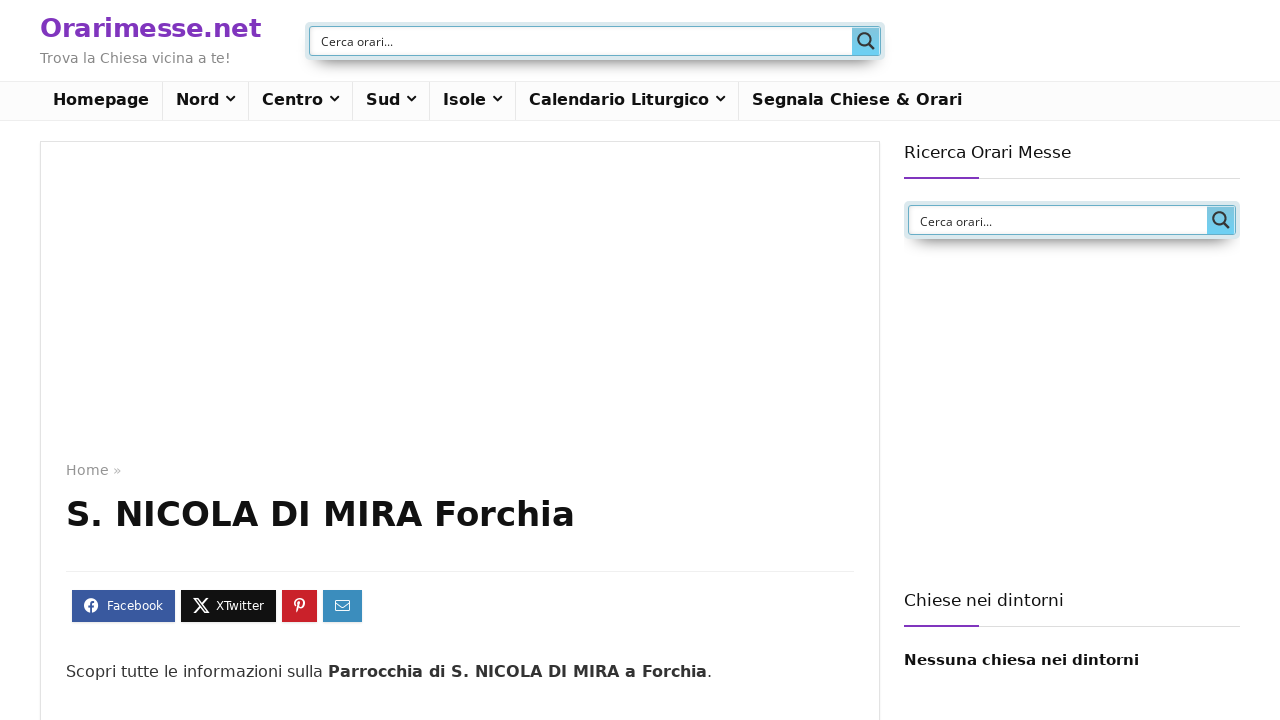

--- FILE ---
content_type: text/html; charset=utf-8
request_url: https://www.google.com/recaptcha/api2/aframe
body_size: 248
content:
<!DOCTYPE HTML><html><head><meta http-equiv="content-type" content="text/html; charset=UTF-8"></head><body><script nonce="CqtLWGUpaw8Yt8NbvONJeg">/** Anti-fraud and anti-abuse applications only. See google.com/recaptcha */ try{var clients={'sodar':'https://pagead2.googlesyndication.com/pagead/sodar?'};window.addEventListener("message",function(a){try{if(a.source===window.parent){var b=JSON.parse(a.data);var c=clients[b['id']];if(c){var d=document.createElement('img');d.src=c+b['params']+'&rc='+(localStorage.getItem("rc::a")?sessionStorage.getItem("rc::b"):"");window.document.body.appendChild(d);sessionStorage.setItem("rc::e",parseInt(sessionStorage.getItem("rc::e")||0)+1);localStorage.setItem("rc::h",'1769022252230');}}}catch(b){}});window.parent.postMessage("_grecaptcha_ready", "*");}catch(b){}</script></body></html>